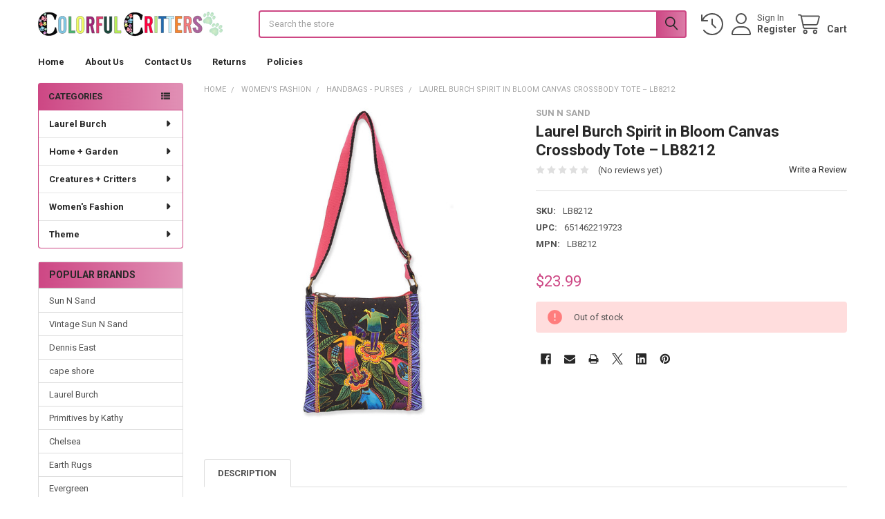

--- FILE ---
content_type: text/html; charset=utf-8
request_url: https://www.google.com/recaptcha/api2/anchor?ar=1&k=6LcjX0sbAAAAACp92-MNpx66FT4pbIWh-FTDmkkz&co=aHR0cHM6Ly9jb2xvcmZ1bGNyaXR0ZXJzLmNvbTo0NDM.&hl=en&v=PoyoqOPhxBO7pBk68S4YbpHZ&size=normal&anchor-ms=20000&execute-ms=30000&cb=3nberdp788ef
body_size: 49370
content:
<!DOCTYPE HTML><html dir="ltr" lang="en"><head><meta http-equiv="Content-Type" content="text/html; charset=UTF-8">
<meta http-equiv="X-UA-Compatible" content="IE=edge">
<title>reCAPTCHA</title>
<style type="text/css">
/* cyrillic-ext */
@font-face {
  font-family: 'Roboto';
  font-style: normal;
  font-weight: 400;
  font-stretch: 100%;
  src: url(//fonts.gstatic.com/s/roboto/v48/KFO7CnqEu92Fr1ME7kSn66aGLdTylUAMa3GUBHMdazTgWw.woff2) format('woff2');
  unicode-range: U+0460-052F, U+1C80-1C8A, U+20B4, U+2DE0-2DFF, U+A640-A69F, U+FE2E-FE2F;
}
/* cyrillic */
@font-face {
  font-family: 'Roboto';
  font-style: normal;
  font-weight: 400;
  font-stretch: 100%;
  src: url(//fonts.gstatic.com/s/roboto/v48/KFO7CnqEu92Fr1ME7kSn66aGLdTylUAMa3iUBHMdazTgWw.woff2) format('woff2');
  unicode-range: U+0301, U+0400-045F, U+0490-0491, U+04B0-04B1, U+2116;
}
/* greek-ext */
@font-face {
  font-family: 'Roboto';
  font-style: normal;
  font-weight: 400;
  font-stretch: 100%;
  src: url(//fonts.gstatic.com/s/roboto/v48/KFO7CnqEu92Fr1ME7kSn66aGLdTylUAMa3CUBHMdazTgWw.woff2) format('woff2');
  unicode-range: U+1F00-1FFF;
}
/* greek */
@font-face {
  font-family: 'Roboto';
  font-style: normal;
  font-weight: 400;
  font-stretch: 100%;
  src: url(//fonts.gstatic.com/s/roboto/v48/KFO7CnqEu92Fr1ME7kSn66aGLdTylUAMa3-UBHMdazTgWw.woff2) format('woff2');
  unicode-range: U+0370-0377, U+037A-037F, U+0384-038A, U+038C, U+038E-03A1, U+03A3-03FF;
}
/* math */
@font-face {
  font-family: 'Roboto';
  font-style: normal;
  font-weight: 400;
  font-stretch: 100%;
  src: url(//fonts.gstatic.com/s/roboto/v48/KFO7CnqEu92Fr1ME7kSn66aGLdTylUAMawCUBHMdazTgWw.woff2) format('woff2');
  unicode-range: U+0302-0303, U+0305, U+0307-0308, U+0310, U+0312, U+0315, U+031A, U+0326-0327, U+032C, U+032F-0330, U+0332-0333, U+0338, U+033A, U+0346, U+034D, U+0391-03A1, U+03A3-03A9, U+03B1-03C9, U+03D1, U+03D5-03D6, U+03F0-03F1, U+03F4-03F5, U+2016-2017, U+2034-2038, U+203C, U+2040, U+2043, U+2047, U+2050, U+2057, U+205F, U+2070-2071, U+2074-208E, U+2090-209C, U+20D0-20DC, U+20E1, U+20E5-20EF, U+2100-2112, U+2114-2115, U+2117-2121, U+2123-214F, U+2190, U+2192, U+2194-21AE, U+21B0-21E5, U+21F1-21F2, U+21F4-2211, U+2213-2214, U+2216-22FF, U+2308-230B, U+2310, U+2319, U+231C-2321, U+2336-237A, U+237C, U+2395, U+239B-23B7, U+23D0, U+23DC-23E1, U+2474-2475, U+25AF, U+25B3, U+25B7, U+25BD, U+25C1, U+25CA, U+25CC, U+25FB, U+266D-266F, U+27C0-27FF, U+2900-2AFF, U+2B0E-2B11, U+2B30-2B4C, U+2BFE, U+3030, U+FF5B, U+FF5D, U+1D400-1D7FF, U+1EE00-1EEFF;
}
/* symbols */
@font-face {
  font-family: 'Roboto';
  font-style: normal;
  font-weight: 400;
  font-stretch: 100%;
  src: url(//fonts.gstatic.com/s/roboto/v48/KFO7CnqEu92Fr1ME7kSn66aGLdTylUAMaxKUBHMdazTgWw.woff2) format('woff2');
  unicode-range: U+0001-000C, U+000E-001F, U+007F-009F, U+20DD-20E0, U+20E2-20E4, U+2150-218F, U+2190, U+2192, U+2194-2199, U+21AF, U+21E6-21F0, U+21F3, U+2218-2219, U+2299, U+22C4-22C6, U+2300-243F, U+2440-244A, U+2460-24FF, U+25A0-27BF, U+2800-28FF, U+2921-2922, U+2981, U+29BF, U+29EB, U+2B00-2BFF, U+4DC0-4DFF, U+FFF9-FFFB, U+10140-1018E, U+10190-1019C, U+101A0, U+101D0-101FD, U+102E0-102FB, U+10E60-10E7E, U+1D2C0-1D2D3, U+1D2E0-1D37F, U+1F000-1F0FF, U+1F100-1F1AD, U+1F1E6-1F1FF, U+1F30D-1F30F, U+1F315, U+1F31C, U+1F31E, U+1F320-1F32C, U+1F336, U+1F378, U+1F37D, U+1F382, U+1F393-1F39F, U+1F3A7-1F3A8, U+1F3AC-1F3AF, U+1F3C2, U+1F3C4-1F3C6, U+1F3CA-1F3CE, U+1F3D4-1F3E0, U+1F3ED, U+1F3F1-1F3F3, U+1F3F5-1F3F7, U+1F408, U+1F415, U+1F41F, U+1F426, U+1F43F, U+1F441-1F442, U+1F444, U+1F446-1F449, U+1F44C-1F44E, U+1F453, U+1F46A, U+1F47D, U+1F4A3, U+1F4B0, U+1F4B3, U+1F4B9, U+1F4BB, U+1F4BF, U+1F4C8-1F4CB, U+1F4D6, U+1F4DA, U+1F4DF, U+1F4E3-1F4E6, U+1F4EA-1F4ED, U+1F4F7, U+1F4F9-1F4FB, U+1F4FD-1F4FE, U+1F503, U+1F507-1F50B, U+1F50D, U+1F512-1F513, U+1F53E-1F54A, U+1F54F-1F5FA, U+1F610, U+1F650-1F67F, U+1F687, U+1F68D, U+1F691, U+1F694, U+1F698, U+1F6AD, U+1F6B2, U+1F6B9-1F6BA, U+1F6BC, U+1F6C6-1F6CF, U+1F6D3-1F6D7, U+1F6E0-1F6EA, U+1F6F0-1F6F3, U+1F6F7-1F6FC, U+1F700-1F7FF, U+1F800-1F80B, U+1F810-1F847, U+1F850-1F859, U+1F860-1F887, U+1F890-1F8AD, U+1F8B0-1F8BB, U+1F8C0-1F8C1, U+1F900-1F90B, U+1F93B, U+1F946, U+1F984, U+1F996, U+1F9E9, U+1FA00-1FA6F, U+1FA70-1FA7C, U+1FA80-1FA89, U+1FA8F-1FAC6, U+1FACE-1FADC, U+1FADF-1FAE9, U+1FAF0-1FAF8, U+1FB00-1FBFF;
}
/* vietnamese */
@font-face {
  font-family: 'Roboto';
  font-style: normal;
  font-weight: 400;
  font-stretch: 100%;
  src: url(//fonts.gstatic.com/s/roboto/v48/KFO7CnqEu92Fr1ME7kSn66aGLdTylUAMa3OUBHMdazTgWw.woff2) format('woff2');
  unicode-range: U+0102-0103, U+0110-0111, U+0128-0129, U+0168-0169, U+01A0-01A1, U+01AF-01B0, U+0300-0301, U+0303-0304, U+0308-0309, U+0323, U+0329, U+1EA0-1EF9, U+20AB;
}
/* latin-ext */
@font-face {
  font-family: 'Roboto';
  font-style: normal;
  font-weight: 400;
  font-stretch: 100%;
  src: url(//fonts.gstatic.com/s/roboto/v48/KFO7CnqEu92Fr1ME7kSn66aGLdTylUAMa3KUBHMdazTgWw.woff2) format('woff2');
  unicode-range: U+0100-02BA, U+02BD-02C5, U+02C7-02CC, U+02CE-02D7, U+02DD-02FF, U+0304, U+0308, U+0329, U+1D00-1DBF, U+1E00-1E9F, U+1EF2-1EFF, U+2020, U+20A0-20AB, U+20AD-20C0, U+2113, U+2C60-2C7F, U+A720-A7FF;
}
/* latin */
@font-face {
  font-family: 'Roboto';
  font-style: normal;
  font-weight: 400;
  font-stretch: 100%;
  src: url(//fonts.gstatic.com/s/roboto/v48/KFO7CnqEu92Fr1ME7kSn66aGLdTylUAMa3yUBHMdazQ.woff2) format('woff2');
  unicode-range: U+0000-00FF, U+0131, U+0152-0153, U+02BB-02BC, U+02C6, U+02DA, U+02DC, U+0304, U+0308, U+0329, U+2000-206F, U+20AC, U+2122, U+2191, U+2193, U+2212, U+2215, U+FEFF, U+FFFD;
}
/* cyrillic-ext */
@font-face {
  font-family: 'Roboto';
  font-style: normal;
  font-weight: 500;
  font-stretch: 100%;
  src: url(//fonts.gstatic.com/s/roboto/v48/KFO7CnqEu92Fr1ME7kSn66aGLdTylUAMa3GUBHMdazTgWw.woff2) format('woff2');
  unicode-range: U+0460-052F, U+1C80-1C8A, U+20B4, U+2DE0-2DFF, U+A640-A69F, U+FE2E-FE2F;
}
/* cyrillic */
@font-face {
  font-family: 'Roboto';
  font-style: normal;
  font-weight: 500;
  font-stretch: 100%;
  src: url(//fonts.gstatic.com/s/roboto/v48/KFO7CnqEu92Fr1ME7kSn66aGLdTylUAMa3iUBHMdazTgWw.woff2) format('woff2');
  unicode-range: U+0301, U+0400-045F, U+0490-0491, U+04B0-04B1, U+2116;
}
/* greek-ext */
@font-face {
  font-family: 'Roboto';
  font-style: normal;
  font-weight: 500;
  font-stretch: 100%;
  src: url(//fonts.gstatic.com/s/roboto/v48/KFO7CnqEu92Fr1ME7kSn66aGLdTylUAMa3CUBHMdazTgWw.woff2) format('woff2');
  unicode-range: U+1F00-1FFF;
}
/* greek */
@font-face {
  font-family: 'Roboto';
  font-style: normal;
  font-weight: 500;
  font-stretch: 100%;
  src: url(//fonts.gstatic.com/s/roboto/v48/KFO7CnqEu92Fr1ME7kSn66aGLdTylUAMa3-UBHMdazTgWw.woff2) format('woff2');
  unicode-range: U+0370-0377, U+037A-037F, U+0384-038A, U+038C, U+038E-03A1, U+03A3-03FF;
}
/* math */
@font-face {
  font-family: 'Roboto';
  font-style: normal;
  font-weight: 500;
  font-stretch: 100%;
  src: url(//fonts.gstatic.com/s/roboto/v48/KFO7CnqEu92Fr1ME7kSn66aGLdTylUAMawCUBHMdazTgWw.woff2) format('woff2');
  unicode-range: U+0302-0303, U+0305, U+0307-0308, U+0310, U+0312, U+0315, U+031A, U+0326-0327, U+032C, U+032F-0330, U+0332-0333, U+0338, U+033A, U+0346, U+034D, U+0391-03A1, U+03A3-03A9, U+03B1-03C9, U+03D1, U+03D5-03D6, U+03F0-03F1, U+03F4-03F5, U+2016-2017, U+2034-2038, U+203C, U+2040, U+2043, U+2047, U+2050, U+2057, U+205F, U+2070-2071, U+2074-208E, U+2090-209C, U+20D0-20DC, U+20E1, U+20E5-20EF, U+2100-2112, U+2114-2115, U+2117-2121, U+2123-214F, U+2190, U+2192, U+2194-21AE, U+21B0-21E5, U+21F1-21F2, U+21F4-2211, U+2213-2214, U+2216-22FF, U+2308-230B, U+2310, U+2319, U+231C-2321, U+2336-237A, U+237C, U+2395, U+239B-23B7, U+23D0, U+23DC-23E1, U+2474-2475, U+25AF, U+25B3, U+25B7, U+25BD, U+25C1, U+25CA, U+25CC, U+25FB, U+266D-266F, U+27C0-27FF, U+2900-2AFF, U+2B0E-2B11, U+2B30-2B4C, U+2BFE, U+3030, U+FF5B, U+FF5D, U+1D400-1D7FF, U+1EE00-1EEFF;
}
/* symbols */
@font-face {
  font-family: 'Roboto';
  font-style: normal;
  font-weight: 500;
  font-stretch: 100%;
  src: url(//fonts.gstatic.com/s/roboto/v48/KFO7CnqEu92Fr1ME7kSn66aGLdTylUAMaxKUBHMdazTgWw.woff2) format('woff2');
  unicode-range: U+0001-000C, U+000E-001F, U+007F-009F, U+20DD-20E0, U+20E2-20E4, U+2150-218F, U+2190, U+2192, U+2194-2199, U+21AF, U+21E6-21F0, U+21F3, U+2218-2219, U+2299, U+22C4-22C6, U+2300-243F, U+2440-244A, U+2460-24FF, U+25A0-27BF, U+2800-28FF, U+2921-2922, U+2981, U+29BF, U+29EB, U+2B00-2BFF, U+4DC0-4DFF, U+FFF9-FFFB, U+10140-1018E, U+10190-1019C, U+101A0, U+101D0-101FD, U+102E0-102FB, U+10E60-10E7E, U+1D2C0-1D2D3, U+1D2E0-1D37F, U+1F000-1F0FF, U+1F100-1F1AD, U+1F1E6-1F1FF, U+1F30D-1F30F, U+1F315, U+1F31C, U+1F31E, U+1F320-1F32C, U+1F336, U+1F378, U+1F37D, U+1F382, U+1F393-1F39F, U+1F3A7-1F3A8, U+1F3AC-1F3AF, U+1F3C2, U+1F3C4-1F3C6, U+1F3CA-1F3CE, U+1F3D4-1F3E0, U+1F3ED, U+1F3F1-1F3F3, U+1F3F5-1F3F7, U+1F408, U+1F415, U+1F41F, U+1F426, U+1F43F, U+1F441-1F442, U+1F444, U+1F446-1F449, U+1F44C-1F44E, U+1F453, U+1F46A, U+1F47D, U+1F4A3, U+1F4B0, U+1F4B3, U+1F4B9, U+1F4BB, U+1F4BF, U+1F4C8-1F4CB, U+1F4D6, U+1F4DA, U+1F4DF, U+1F4E3-1F4E6, U+1F4EA-1F4ED, U+1F4F7, U+1F4F9-1F4FB, U+1F4FD-1F4FE, U+1F503, U+1F507-1F50B, U+1F50D, U+1F512-1F513, U+1F53E-1F54A, U+1F54F-1F5FA, U+1F610, U+1F650-1F67F, U+1F687, U+1F68D, U+1F691, U+1F694, U+1F698, U+1F6AD, U+1F6B2, U+1F6B9-1F6BA, U+1F6BC, U+1F6C6-1F6CF, U+1F6D3-1F6D7, U+1F6E0-1F6EA, U+1F6F0-1F6F3, U+1F6F7-1F6FC, U+1F700-1F7FF, U+1F800-1F80B, U+1F810-1F847, U+1F850-1F859, U+1F860-1F887, U+1F890-1F8AD, U+1F8B0-1F8BB, U+1F8C0-1F8C1, U+1F900-1F90B, U+1F93B, U+1F946, U+1F984, U+1F996, U+1F9E9, U+1FA00-1FA6F, U+1FA70-1FA7C, U+1FA80-1FA89, U+1FA8F-1FAC6, U+1FACE-1FADC, U+1FADF-1FAE9, U+1FAF0-1FAF8, U+1FB00-1FBFF;
}
/* vietnamese */
@font-face {
  font-family: 'Roboto';
  font-style: normal;
  font-weight: 500;
  font-stretch: 100%;
  src: url(//fonts.gstatic.com/s/roboto/v48/KFO7CnqEu92Fr1ME7kSn66aGLdTylUAMa3OUBHMdazTgWw.woff2) format('woff2');
  unicode-range: U+0102-0103, U+0110-0111, U+0128-0129, U+0168-0169, U+01A0-01A1, U+01AF-01B0, U+0300-0301, U+0303-0304, U+0308-0309, U+0323, U+0329, U+1EA0-1EF9, U+20AB;
}
/* latin-ext */
@font-face {
  font-family: 'Roboto';
  font-style: normal;
  font-weight: 500;
  font-stretch: 100%;
  src: url(//fonts.gstatic.com/s/roboto/v48/KFO7CnqEu92Fr1ME7kSn66aGLdTylUAMa3KUBHMdazTgWw.woff2) format('woff2');
  unicode-range: U+0100-02BA, U+02BD-02C5, U+02C7-02CC, U+02CE-02D7, U+02DD-02FF, U+0304, U+0308, U+0329, U+1D00-1DBF, U+1E00-1E9F, U+1EF2-1EFF, U+2020, U+20A0-20AB, U+20AD-20C0, U+2113, U+2C60-2C7F, U+A720-A7FF;
}
/* latin */
@font-face {
  font-family: 'Roboto';
  font-style: normal;
  font-weight: 500;
  font-stretch: 100%;
  src: url(//fonts.gstatic.com/s/roboto/v48/KFO7CnqEu92Fr1ME7kSn66aGLdTylUAMa3yUBHMdazQ.woff2) format('woff2');
  unicode-range: U+0000-00FF, U+0131, U+0152-0153, U+02BB-02BC, U+02C6, U+02DA, U+02DC, U+0304, U+0308, U+0329, U+2000-206F, U+20AC, U+2122, U+2191, U+2193, U+2212, U+2215, U+FEFF, U+FFFD;
}
/* cyrillic-ext */
@font-face {
  font-family: 'Roboto';
  font-style: normal;
  font-weight: 900;
  font-stretch: 100%;
  src: url(//fonts.gstatic.com/s/roboto/v48/KFO7CnqEu92Fr1ME7kSn66aGLdTylUAMa3GUBHMdazTgWw.woff2) format('woff2');
  unicode-range: U+0460-052F, U+1C80-1C8A, U+20B4, U+2DE0-2DFF, U+A640-A69F, U+FE2E-FE2F;
}
/* cyrillic */
@font-face {
  font-family: 'Roboto';
  font-style: normal;
  font-weight: 900;
  font-stretch: 100%;
  src: url(//fonts.gstatic.com/s/roboto/v48/KFO7CnqEu92Fr1ME7kSn66aGLdTylUAMa3iUBHMdazTgWw.woff2) format('woff2');
  unicode-range: U+0301, U+0400-045F, U+0490-0491, U+04B0-04B1, U+2116;
}
/* greek-ext */
@font-face {
  font-family: 'Roboto';
  font-style: normal;
  font-weight: 900;
  font-stretch: 100%;
  src: url(//fonts.gstatic.com/s/roboto/v48/KFO7CnqEu92Fr1ME7kSn66aGLdTylUAMa3CUBHMdazTgWw.woff2) format('woff2');
  unicode-range: U+1F00-1FFF;
}
/* greek */
@font-face {
  font-family: 'Roboto';
  font-style: normal;
  font-weight: 900;
  font-stretch: 100%;
  src: url(//fonts.gstatic.com/s/roboto/v48/KFO7CnqEu92Fr1ME7kSn66aGLdTylUAMa3-UBHMdazTgWw.woff2) format('woff2');
  unicode-range: U+0370-0377, U+037A-037F, U+0384-038A, U+038C, U+038E-03A1, U+03A3-03FF;
}
/* math */
@font-face {
  font-family: 'Roboto';
  font-style: normal;
  font-weight: 900;
  font-stretch: 100%;
  src: url(//fonts.gstatic.com/s/roboto/v48/KFO7CnqEu92Fr1ME7kSn66aGLdTylUAMawCUBHMdazTgWw.woff2) format('woff2');
  unicode-range: U+0302-0303, U+0305, U+0307-0308, U+0310, U+0312, U+0315, U+031A, U+0326-0327, U+032C, U+032F-0330, U+0332-0333, U+0338, U+033A, U+0346, U+034D, U+0391-03A1, U+03A3-03A9, U+03B1-03C9, U+03D1, U+03D5-03D6, U+03F0-03F1, U+03F4-03F5, U+2016-2017, U+2034-2038, U+203C, U+2040, U+2043, U+2047, U+2050, U+2057, U+205F, U+2070-2071, U+2074-208E, U+2090-209C, U+20D0-20DC, U+20E1, U+20E5-20EF, U+2100-2112, U+2114-2115, U+2117-2121, U+2123-214F, U+2190, U+2192, U+2194-21AE, U+21B0-21E5, U+21F1-21F2, U+21F4-2211, U+2213-2214, U+2216-22FF, U+2308-230B, U+2310, U+2319, U+231C-2321, U+2336-237A, U+237C, U+2395, U+239B-23B7, U+23D0, U+23DC-23E1, U+2474-2475, U+25AF, U+25B3, U+25B7, U+25BD, U+25C1, U+25CA, U+25CC, U+25FB, U+266D-266F, U+27C0-27FF, U+2900-2AFF, U+2B0E-2B11, U+2B30-2B4C, U+2BFE, U+3030, U+FF5B, U+FF5D, U+1D400-1D7FF, U+1EE00-1EEFF;
}
/* symbols */
@font-face {
  font-family: 'Roboto';
  font-style: normal;
  font-weight: 900;
  font-stretch: 100%;
  src: url(//fonts.gstatic.com/s/roboto/v48/KFO7CnqEu92Fr1ME7kSn66aGLdTylUAMaxKUBHMdazTgWw.woff2) format('woff2');
  unicode-range: U+0001-000C, U+000E-001F, U+007F-009F, U+20DD-20E0, U+20E2-20E4, U+2150-218F, U+2190, U+2192, U+2194-2199, U+21AF, U+21E6-21F0, U+21F3, U+2218-2219, U+2299, U+22C4-22C6, U+2300-243F, U+2440-244A, U+2460-24FF, U+25A0-27BF, U+2800-28FF, U+2921-2922, U+2981, U+29BF, U+29EB, U+2B00-2BFF, U+4DC0-4DFF, U+FFF9-FFFB, U+10140-1018E, U+10190-1019C, U+101A0, U+101D0-101FD, U+102E0-102FB, U+10E60-10E7E, U+1D2C0-1D2D3, U+1D2E0-1D37F, U+1F000-1F0FF, U+1F100-1F1AD, U+1F1E6-1F1FF, U+1F30D-1F30F, U+1F315, U+1F31C, U+1F31E, U+1F320-1F32C, U+1F336, U+1F378, U+1F37D, U+1F382, U+1F393-1F39F, U+1F3A7-1F3A8, U+1F3AC-1F3AF, U+1F3C2, U+1F3C4-1F3C6, U+1F3CA-1F3CE, U+1F3D4-1F3E0, U+1F3ED, U+1F3F1-1F3F3, U+1F3F5-1F3F7, U+1F408, U+1F415, U+1F41F, U+1F426, U+1F43F, U+1F441-1F442, U+1F444, U+1F446-1F449, U+1F44C-1F44E, U+1F453, U+1F46A, U+1F47D, U+1F4A3, U+1F4B0, U+1F4B3, U+1F4B9, U+1F4BB, U+1F4BF, U+1F4C8-1F4CB, U+1F4D6, U+1F4DA, U+1F4DF, U+1F4E3-1F4E6, U+1F4EA-1F4ED, U+1F4F7, U+1F4F9-1F4FB, U+1F4FD-1F4FE, U+1F503, U+1F507-1F50B, U+1F50D, U+1F512-1F513, U+1F53E-1F54A, U+1F54F-1F5FA, U+1F610, U+1F650-1F67F, U+1F687, U+1F68D, U+1F691, U+1F694, U+1F698, U+1F6AD, U+1F6B2, U+1F6B9-1F6BA, U+1F6BC, U+1F6C6-1F6CF, U+1F6D3-1F6D7, U+1F6E0-1F6EA, U+1F6F0-1F6F3, U+1F6F7-1F6FC, U+1F700-1F7FF, U+1F800-1F80B, U+1F810-1F847, U+1F850-1F859, U+1F860-1F887, U+1F890-1F8AD, U+1F8B0-1F8BB, U+1F8C0-1F8C1, U+1F900-1F90B, U+1F93B, U+1F946, U+1F984, U+1F996, U+1F9E9, U+1FA00-1FA6F, U+1FA70-1FA7C, U+1FA80-1FA89, U+1FA8F-1FAC6, U+1FACE-1FADC, U+1FADF-1FAE9, U+1FAF0-1FAF8, U+1FB00-1FBFF;
}
/* vietnamese */
@font-face {
  font-family: 'Roboto';
  font-style: normal;
  font-weight: 900;
  font-stretch: 100%;
  src: url(//fonts.gstatic.com/s/roboto/v48/KFO7CnqEu92Fr1ME7kSn66aGLdTylUAMa3OUBHMdazTgWw.woff2) format('woff2');
  unicode-range: U+0102-0103, U+0110-0111, U+0128-0129, U+0168-0169, U+01A0-01A1, U+01AF-01B0, U+0300-0301, U+0303-0304, U+0308-0309, U+0323, U+0329, U+1EA0-1EF9, U+20AB;
}
/* latin-ext */
@font-face {
  font-family: 'Roboto';
  font-style: normal;
  font-weight: 900;
  font-stretch: 100%;
  src: url(//fonts.gstatic.com/s/roboto/v48/KFO7CnqEu92Fr1ME7kSn66aGLdTylUAMa3KUBHMdazTgWw.woff2) format('woff2');
  unicode-range: U+0100-02BA, U+02BD-02C5, U+02C7-02CC, U+02CE-02D7, U+02DD-02FF, U+0304, U+0308, U+0329, U+1D00-1DBF, U+1E00-1E9F, U+1EF2-1EFF, U+2020, U+20A0-20AB, U+20AD-20C0, U+2113, U+2C60-2C7F, U+A720-A7FF;
}
/* latin */
@font-face {
  font-family: 'Roboto';
  font-style: normal;
  font-weight: 900;
  font-stretch: 100%;
  src: url(//fonts.gstatic.com/s/roboto/v48/KFO7CnqEu92Fr1ME7kSn66aGLdTylUAMa3yUBHMdazQ.woff2) format('woff2');
  unicode-range: U+0000-00FF, U+0131, U+0152-0153, U+02BB-02BC, U+02C6, U+02DA, U+02DC, U+0304, U+0308, U+0329, U+2000-206F, U+20AC, U+2122, U+2191, U+2193, U+2212, U+2215, U+FEFF, U+FFFD;
}

</style>
<link rel="stylesheet" type="text/css" href="https://www.gstatic.com/recaptcha/releases/PoyoqOPhxBO7pBk68S4YbpHZ/styles__ltr.css">
<script nonce="aBadTa8htvY76ZYyJ1I9wQ" type="text/javascript">window['__recaptcha_api'] = 'https://www.google.com/recaptcha/api2/';</script>
<script type="text/javascript" src="https://www.gstatic.com/recaptcha/releases/PoyoqOPhxBO7pBk68S4YbpHZ/recaptcha__en.js" nonce="aBadTa8htvY76ZYyJ1I9wQ">
      
    </script></head>
<body><div id="rc-anchor-alert" class="rc-anchor-alert"></div>
<input type="hidden" id="recaptcha-token" value="[base64]">
<script type="text/javascript" nonce="aBadTa8htvY76ZYyJ1I9wQ">
      recaptcha.anchor.Main.init("[\x22ainput\x22,[\x22bgdata\x22,\x22\x22,\[base64]/[base64]/[base64]/bmV3IHJbeF0oY1swXSk6RT09Mj9uZXcgclt4XShjWzBdLGNbMV0pOkU9PTM/bmV3IHJbeF0oY1swXSxjWzFdLGNbMl0pOkU9PTQ/[base64]/[base64]/[base64]/[base64]/[base64]/[base64]/[base64]/[base64]\x22,\[base64]\\u003d\\u003d\x22,\x22w5R7w5fDqcKPwpMBXgTCl8KBwowiwoRSwq/CvsKiw5rDilJzazB7w6JFG1YFRCPDg8Kgwqt4R2lWc3Uhwr3CnH3Dk3zDlg7Ctj/Do8KVaioFw6/Dnh1Uw4TCr8OYAhPDhcOXeMK5wqZ3SsKBw4BVOCbDhG7DnUbDmlpXwoBFw6crbMKFw7kfwppPMhVXw6vCtjnDoGEvw6xDainClcKufDIJwrwWS8OaRsOgwp3DucKfQ11swr0fwr0oNMOHw5I9GsK/[base64]/DsmZ/IcOVwptywo/DsyRrwpNVW8OlUMKlwovCtcKBwrDCnE88wqJgwrXCkMO6wr7DiX7Dk8OdFsK1wqzCnzxSK2kGDgfCgcKBwpllw71KwrE1CMKpPMKmwq3DjBXCmzYPw6xbGGHDucKEwo9SaEp8GcKVwpsZU8OHQGxZw6ASwr1/Gy3CvMOfw5/[base64]/DmcK2w7I/DyTDicOvQ3RNN8KowoLCsMK3w4rDvMOWwpXDscO/w6vChV5df8KpwpkXazwFw5nDnh7DrcO9w73DosOrccOKwrzCvMKGwrvCjQ5vwoM3f8OowpNmwqJ/w7LDrMOxJUvCkVrCojpIwpQrEcORwpvDqsK+Y8Orw7XCusKAw753KjXDgMKEwq/CqMOdbHHDuFNJwojDviMFw4XCln/CnklHcFBHQMOeNll6VHXDiX7Cv8O3wqvDksOzI3TCuHDClhI6ewTCpsOcw5xzw6p1w6tfwr9yQzbCqSnDvMO2Y8OdH8KjZQYvwrPCsXQxw5rCoC/Ci8O1dsOQVTHCuMKOwpvDuMK0w7g3w5TCgsOWwrfCnUliw7JlL1zDkMK/w7LCncKmaAdbMQonwrcafsKWwpdsCcOrwpjDl8OjwoTDhMKlw7NYw7PDpcONw5xDwp5ywq3CtSkiWcK7UxVZwqXDr8KUwq9vw7Jtw4zDlQgme8KPPcOwFmoBI39uFGgwA1bCqS/CozzCl8K8wo8ZwrfDrsOTdUA7VwFzwplDEsO/wovDi8OUwo5fXcKhw54VVcOZwq0RcsOYEk/[base64]/CiEs/Dm3CqCfCmRUXZcKLwqlOJ2cWaj/[base64]/[base64]/DrcOpwoDDncOLw47DqcODWcOzw7fCmsK5YMOzw5PDgMKuwrXDi1g+BMOqwqXDl8Oww60jOhEBQ8Oxw43DuAtZw5JTw4bDsHN/wqvDtXLCuMKOw53DqcOtwrfCu8KnRcOtDcKnesOCw5BuwrtFw4RPw5nCksO2w6IoVsKITUXCrAzCqjfDjMOBwpfCn3/ClsK/[base64]/CpAIiKMOVD0zDo8KuGSDDh2M9JFXDrCHChmPDoMK5w58+woh7aVfDjTsYwofCi8KZw701ecK6fCDDnQXDgsOhw601XsOvw55cdsOuwpDCvMKOw7/DkMK1wpx2w6gEBMOKwqkAw6DClSQdAcKLw6nClCVwworCicOGOldFw6cmw6TCvsKxwo4oIcKtw6g9wqXDs8OLPMKeGsKvw7A4KCPCj8ORw7pNJTrDoWXCliYJwpjCgGMawrTCt8OLGMKsCD4/woTDgMKtOELDrsKgIDnDu0vDrm7DiSAobMKLG8KcGMO2w4h/w64CwrLDmcOIwpnCvyzCj8OwwrkMw7TDsF7DmktcNRJ9OhHCt8K4wqo/KcO+w59XwoBNwqBcbMKdw7fCrcO6MgR7OMOIwodew5bDkz1+NsONZmrCg8O1EMKHfsOUw75Vw5ZQdsOAJMKnP8Ogw63Dq8KXw6nCrsOrCzfCocKqwrkAw5jDk3l/wqRUwpfDrRgcwrHClH9fwqTDl8KUHyYPNMKMw5BKG1DDnVfDu8KjwoUxw4rCmknDkcOMwoMzKVo6wqcmwrvDmMKJesO/w5TDocK/w7AfwoLCg8OfwocxKMK8wpgqw63CihkZMVo9w6/DtCUswrTDksOkN8OnwoMZOsKPV8K9w48fw6XDqcK/wonDhQXDgzPDrDPCgxXCsMOtbGDDj8Oqw5o2ZX/CghfCrXrDnCTDjgFZwqfCtsKmekE8wpQGw7vDjsOXwrMfMMKnd8Kpw6QCwo1WV8Kgw73CvsO+w5tNVMOebT/CpDnDoMKIe3XDjzoBBMKIwockw4zDmcKsNjbDuzs1JMKpAMKWJikfwqcBMMORCcOKbsOxwo9Nwr5tZMOHw4oLCgBswoRxasO3wp92wrUww6jCo0Y1BcOCwrtdw6kdw5DDt8OSwpzCncKpXcKVYUZhw49rOsO+wpvCrArCrMKowp/CoMKhAQDDhTzCp8KbQMKBC08FBBwWw5PDtsONw5YvwrRMw7tkw5BMIn55NFoHw7fCi2RCAMOBwrDCo8KkVXjDtMOodUY1wq8cKMKKwoXDh8OSwr9OP3NMw5NVIcOqFTXDjcOCwpYFw5rDusOXKcKCFcOvZ8OaO8Klw5/DksKmwqbDqBXDvcOCYcOxw6U4X37CoBnDkMOhwrfCusKHw5HDlmDCkcONw7wadsOnPMOIdUdMw7UYw4pGaScJVcOmGyHCozvCt8O3Rj/CiDDDjjghE8Opwp/[base64]/[base64]/AcKmwrDCgcOWcDDDp8O4dMKAw77Dj8KYBsKHccOYw4DCjFEZw5ZDwpXDhm8aVsKDcnVPw5TDqXDChcOrd8KIHsOPw6jDgMOldMK2w7jDmsO1woAQYFU2w57Cn8Kpw7BbQMOaXMKRwqxxfMKbwrEJw6TClMOIX8ORw7HDssKbI3DDjj/Do8OWw63CvMKFaltSH8O6esOjwowKwosSC25+KBJpwq7Cow/CocOjUSDDkhHCuBwyDlnCqygFKcK3TsO5BE/CmVHCp8Kmwq0/wpsnAAbCnsKfw5URLH3CvkjDmEdjNsOfwofDhwhvw7/CgsOSGHUzw4nCkMK/TxfCiDAUw518LMKXNsKzw6zDgFHDk8OwwqPCqcKRwrZrbMOgwrHCqxsUw6/DkMOVVnDChgoTOj/CtHDCq8Ofw6lAPzjCjEDDmcOEwrw5w5vDjVrDrxsZwonCihvChsOqPX46PkHCmj7CncOWw6bCr8O3S1LCtjPDpsOFSsOGw6nCmBAIw6EDP8KuQVF8IcOow619worCi0MBNcOPLUldw6fDusO/wrXDi8OwwrHCm8KCw4szKsKEwoVewobCiMKsRRwfwoDDmsOAw7/Cq8KjG8K0w6sLGGBNw64uwo5BDUd4w4QED8KewqUREgbDpBlecnnChsOaw4fDgcOtw4p9GmnChyPCpRPDmsOlLw/CgirDqcKmw5liwo7DksKGesKXwqwjOyVmwq7DgcKGJyhBEMKHZsKoHhHCssOgwow5T8O0Im0/w7DClsKvScKZw6TDgljCo24AfwZ/UFHDjsKBwqfCvmMlZMOtPcOBw6nDisO/HMOpw6oNesOKwqsRwpNLw6fChMKmV8KMwr3DocOrAMOow5/Dn8Ovw5vDn2XDjgM+w5hhLcK+wrvCn8K2Y8K/w6TDvsO9Ijkxw6/DrsOgOMKhcMKAwpAtFMOXFsKIwopLUcKScghzwqDCrMO+DABSDMKcworDog5LVjLDmcOOF8OUWmINQDbDgMKoATZLbkUoCcKzQXjDmMOJesKkGsOrwpDChsOwdR/Cimw1w7bCisOTwrvCiMOWZzHDthrDv8ObwoFbQBTCl8O8w5LCusKdDsKuw5U7MljCh3lTLUTDgMOOPyzDpRzDsF5FwqdRRiDCjngAw7bDkCkAwoTCkMKiw5rCoFDDvMKqw4dewqDDlcKmwpAbwpMRwrLDuB3CscO/E3MESsKyGicLOsO3w4LClMKFwojDm8KFwpzCg8O8YSTDmsOtwrHDl8OIBXYrw5xYNjVdP8OxH8OBXcOwwpJXw79GFBAWwp7DtlJXwqkbw6rCsxgAwpXCg8K0wp7CpjxlLiF/LifClcOJBxcdwp1kYsOIw4V3TMOiB8Khw4XDmA/[base64]/DtUsMa8ORagvClsONKExeEVvCrcO2wqrCjgYkTcOmw7bCiyxRT3XDlA/Dl1cPwpAtAsK+w43DgcKzIidMw6LCoiDCqD9/[base64]/w7cjacKmQxoER8KJwqnCtyjDuMKAKMOEw6zCt8Knwqk4UTHCtx/DpB4jw7N+wrPDjsKnw4HCpcKbw77DnS14bMKrVWEKchnDjCcEw5/[base64]/DrcKLewVqw4tcw6ZRw4VBw6/CocKpecOow7DDn8OeVAhpw7skw70TTMOVHWpYwpBSwp7CsMOPY1sGIcOVwpPCrsOEwq3DnQsIH8OYLcK6UQ0dDX7Cingfw7TDt8ObwrrChcKQw67DmMK1wrcTwrLDqFAOwpogMTZ5QsOxw6HDo3/CpCDCrHJSw4DCv8OPU2PCoCBjUFbCtHzCvmkAwotAw5zDhcKtw6XDmVfDhsKiw5LCscK0w7dPNcOgLcOrDzBSDCE3acKIwpZlw4FYwppTw4cxw7RUwqgrw67DtcOhAiFRwoRsZjbDmcKZAsK8wqnCssK9N8K/FT7DhAnCgcK5WybCvcKlw73ClcOifcKbXsKsO8K+ZQXDv8KQZAoywqF7d8OJw4wgwrfDv8KtEi1ewr4WR8KkaMKbMTjCi0DDkcKtDcO0e8Odc8KGaFFNw44owqksw6prIcOUwrPCgR7DqMOtwoTDjMOgw5bCusOfw6PCiMOGwqzDtS1xeE1kS8KRwqsSVFbCgg/DrjPCuMKAEMKgw4ElfsKuKcOZUMKTS1pmMcKLB1J2KAXCmzrDo2FABcOaw4HDtsOew6s0EVbDgnoawqjCnj3CoV53w7/DiMKVIQPDglHCt8OFF3XDnF/CosOyPMOzTcK+w4/DjMOHwo9nw5HDssKOayDCiC3Cs1bCk0k5w77DmkgQb3wQHMO+ZMK2w7nDv8KFBsObwqwbKsKqwr3DtcKgw7LDscK8wrPChTnCjTTCtxNgJw7DojXCgSzCn8O6LMKeYk0mM37ClMOQKGjDqcOkw4/DjcO4Aw8DwrfDkj7DqsKhw7FXw7sHE8KfFsKRQsKSBw3DskLCusO0FGZDwrZuwqlWwqDDvg4EblUCLMOXw6plTinChcKSeMKdBsKdw74dw7TCtg/CgkDClQnDtcKnBcK6K1pkMDJpZ8K1FcO4O8ObHjcEw7XCsizDvMKJc8OWw4rCq8K3wpxaZsKawrDCrCDChsKvwq3ClDBswptyw53CjMKZw7rCsE3DlDMmwpjDp8Kuw50fwofDk28XwrLCu1VFHsOFKMO2w69Iw51sw57CnsO/Milew7p7w7PCg0DCg17Dr3PCgHsUw7dsTsK0dEnDuTcFUFcMWcKqwpzDhhNow5nDjcOrw5TDk0RZI10rw6PDt1/ChVs6HQNyRMOdwqwfccKuw47Dgh4uFMOGwq/DqcKIN8OJQ8Orw5hHT8OODREuE8OqwqbCj8KlwrE4w7kJci3CogjDssKmw5DDgcOHcgF1d0kBM2/CnmzCojDCjxF4wrvDlVfCsCnDg8KQw6NEwrA4HVlJFcOWw7jDqRQJwoDCoTJqwrXCpgkpwoIJwo9pwqtdwp7CgsOPfcO8wo9VOmlPw5bCn1nDusOqEyhnwrvCkiwVJcKMJSFvOhdcO8OQwprDjMKPYsKKwrnDvxvDoyDChDQhw7/DrT/DnzfCucOeWHomwqjDgzjCiSDCusKCRTITeMK7wq9nLTvCj8Ozw7DDn8OJecOjwrBpeD16EA7CunLDgcO/P8OPLHvDqWcKacKlwqM0w7NTw6DDo8Oiwp/Ck8K0O8O2WBvDgsOCwoTChVpGwrQzbcKmw7VJQsOdFEzDuH7CvjUhJ8OneVrDhsKswqnChxvDhT7Cg8KNTnRKw4vCkX/Cg17CgGNuKMKnV8OvBnjDocKgwoLDj8KjZSrDhTYsBcOlSMOSwqRWwq/Cv8KDIcKVw5LCvxXDuDnCrGcoQMKADXAww4XCl18UZcO5w6XCuGzDjX8awq1wwr0mOE/CqxDDgk/DpizDnl3DkmPCocOzwo0Vw6NVw5vCgEVhwqZFwpnCh33CucK3wo7DgMOzQsOhwrl/KiRzwpDCs8O4w4wHw7fCssKXBy3DoRPCsHDCrcOTUsOowpdFw7dcwr5dw6Unw5sTw5/DpcKTYMOKwoDDgsKlUMKrSMKjFMKXAMO8w4LCp1YMw4YSwqw8wp3Dql7DpmvCtyHDqlDCiSzCqjFXfXMDwrjDuxPDksKPOTA6BAfDtMKqYHLDqX/DtCzCpsORw6jDjsKXakPDrwg4woM/[base64]/DmHXDlDt/UMOawp9jw58eDMODwq7Dp8KbTDXCnyAtUwHCssODbMKPwpjDjhfDl1ASP8KLwqtiwrR6NDAfw7zDi8KPfMOaTsKZwrpbwo/DpFnDoMKoBTbDmQDDt8Omw6dqYB/ChnYfwq8Dw5VoP1HDrMOvw5FmLHLCu8KXTzXCglEwwqTCnBLCjU/[base64]/Dhw7Ck8KdwoHDlMKNwovCqivCi8K3FHzDucKHwrjDgMK1w67Co8OXBA/[base64]/[base64]/EyJoC33Cn8Kfw65zfxoyGcOiwr/DpjzDmcOYIHfDviF+NjxNwoDCrQ5ywqUZf0XChMO3wobCsDrCtgXDkQEow6rCnMKzwoskw5hISGbCgcKZw5TDv8O/d8OGL8O8wq53wotrTQnCkcKPwp/[base64]/CjEbDlsKWw5XChMODw5XCs8Osc8KiwqvDoBHCmQDDnnUTwqTDtcO8RcK6CsKyGksfwrEVw7M5ehnDrg8nw4bCh3HDhH13wp/DsyXDp0JSw7PDo2ILw4MQw7TDqTXCszo5w4XCmWdIPXB2Zm3DiTgGH8OkSWjDvcOhX8OUw4Z/F8KqwojChMKDw6zDhRrDnVM0G2dIGk0iw6rDgxZfTAzCnStCwrbCicKhw6NiAMK8wo/DrF52X8KtHT3Ci2DCmkVtw4fCucKuYzpPwprDkmjCvsKOO8Kdw5JKwp5Gw7xeSsKgFsO/w7bCrcKQSSZ/w77Cn8KSw6A+KMK5w7nDjV7CtsOiw6BPw4rDmMKSw7DCmcKAw6PChsOrw6xXw43DkcO+bmUfdsK2wqDDucKyw5kNITgzwqdze0LCowvDgcOYw4zDsMO3W8K8aTDDunMLwr5/w7AawqfDkT/DjsORbTDDq2DDuMKmwq3DhgvDl0nCgsOAwqNYECTCsGkhwrhcwqxMw5tALMOcDx90w4nCg8KPwrzCqCLClh/CtEzCo1vCkQZUYsOOB3lMGsKBwqHDlDI6w7TCvC3DqsKMDcK0L0PDtMKHw6LCuT7Dihkhw5rChgIMVH9Nwr4KSMOzAMK/w6vCnHzCmHXCtcKVTsK7FgV1Fzcgw5rDicKKw4TCmEV+ZQvDqBgoLsO+VQVTUR7DkWTDpxwJwqQQwqgsesKRw6Vpw4ckwoh8TsOreEMWNCDCkVLCjDUTfwJgU1jDh8K0w404wpXDr8KTw6Z8w63DqcKMPj4lw7/[base64]/[base64]/Cv39MwqsywrNlPMKzUWAKZcKXGmDDjhpVwpYvwpDDo8OrXcOBPcOmwostw7PCiMKRYcKvTsKAScKmKGY0woXCh8KgGAfCo2PDssKHYXIoWhA+KC/Cg8OdOMOpw796SsK4w6ReHyHCpwnCvWHCo1/[base64]/alB7UxfCpVcRZsKIwonDrFIUHF19Hy3ClVDDqjAAwq0QG0rCugDDiUd3HcOSw5TCsW7DvsOAbXhqw6VjOU8ew6XDicOOw5w+w4wfw4wcwpPDmTVObVDCt2MZQ8KrQcKjwpPDqB3CnRTCq3l8QMKKw75sFDvDicKGwrrCtznCpMOLw4nDkGR0AT/Dky3DnMKtwo1vw47Csi1kwrPDvhUKw4bDmGoJMsKCGMKvC8Kwwql4w7/DlsOqNF/DqRnDjD7CilnDuEPDgEXCpC7CvMK3NMKMPMKyMsKrdn/DjFBpwrDClmoLNG04LEbDp2PCrDvDtMK7EmBzwrpqwr8Hw5fDuMKGcUATw5DCk8K2wqfDksKowrPDjsOZRn3CnCMyDcKMw4TDtHZWwoNPbzHDtD1Aw5DCqsKlaT/CnsKldsO+w5rDgRQWEcONwr/Coh9pNsOVw6kfw4RXw7fChy3DqTELDsOYw6kCw7Aiw7QQRcOvXxTDucKvw5YzU8KxeMKiGl/DqcK0Kx44w4Yaw4nCtMKyYi3Dl8Onf8O2IsKNcMOrfMKTHcOtwrTDhiB3wpRUecObKsKdwrtdw490RMO7SMKCVsO3asKiw4MlOS/Cs3PDicOPwp/Ct8OlX8Kvw5TDq8Ktw4IkGcKnE8K8w54owqIsw65EwpEjwoXDqMOmwoLDoAF0HsKoIsKgw4BXwobCjcKWw6k2WAtkw6TCv2ZwJgTCg0Y1EMKGw4dhwp/CgSQvwqHDojPDpsOTwpPDqsO0w5PCosOpw5REXsKuIiHCs8KSEMKbY8OSwpoAw5/CgW8jwqnDqi9ww4bDuVJBYxLDuG3CtcKpwoTDksOxw5duHzJ2w4nCgMK5esK5w7Nowp/DocOGw5fDssKFNsOVw7zCsn8nwpMkfBEZw4YcRMKQcWROw6ALwqnCmF0Tw4LDlsKiNScPSSXDqTjCp8O2w5nCiMKIwoVKBGtHwo/[base64]/DojnDoWfCmcOYw5FawpZKw4R+MSfCocOPwoHDn8O5w77DpXzCnsKVw5MXZg04wot9wppAYivCt8O1wqYHw5J+FTbDpcK6b8KlTXEnwqAJLHDChsOHwq/[base64]/CnlHDmD4sQzgiwq8pwqzDsMKEwrEKesKSLkVcOMOUMMKeecK4w4BIwoxIf8OxK29PwqPCtcOpwpHDpjZ+VkXCkg9ZCcK2aU/[base64]/Cn8K5w6olw5TCn8KnwoHCisKGETA5wprCmxNhPEzCusKzF8OIEcKhwqQJe8KQJMK1woMBLUxRMhhwwqzDh1PCm3goI8O+am/DpMOMCmbCtcKkHcO2w5BfIH3CmAhYbyfDpm5kw5ZDwrPDgTUVw5pEecK5dmMaJ8Olw7IPwopiXDJ0JsOywowtXsKFb8KHeMO3YDjCncOiw7Njw4vDkcOCw5/[base64]/[base64]/DvsOZO8O/CcK7Wnggw4Q8wpTDqMORwrYFIcOPwol5RsOvw5cWw6sQOi0TwovCgMKowpHDpMK4WMOTw4QLwpXDhsOawrdrwoJHw7XDo1QsfAPDs8KbWMO7w7RNV8OYT8K2Ym/[base64]/DmMKyPcKGOjrDnQ/CuHlsw7/CksKOw71KLk4lJsKcE1LCucKiwoPDuHlxRMOFT3LDtkIYw5HCisKcMgfCvisGw7/CrCbDgXZmI0vCrSUuGDEsPcKTw63DnTnDk8KWbGUDw7o5wpTCoRVaHsKeMFzDuzcdw7bCvkgpYMOLw53DgTtDaCzCssKfVBU0fQfDoGdQwr1Ow4k0flB/w64hfcOvc8K5ITEdE2tsw43DssO2TmjDqAReRzDDviNjR8KRKsKYw4pJXFR1w6wiw4DCgxnClcK5wqpaYWnDhMKbDHHCgAsfw7h4VhhRFGBxwpbDhMKfw5PDmsKMw7jDo0DCmRhoI8OmwrtFSsKWLG/Chmd/wq3CqsKNwovDsMOlw57DrS7Cuy/DtsO2wpsGwoXClMKkD0ZSXcOdw4vDimvCigvDixzDrMKUYBQdP302H0t6w5Mnw755wp/CgsKZwo9hw7HDlmLCryTDqi4HWMKHGgYMHsKkM8OuwpTDhsKIW3Fww4HDoMK9wrJNw4bDkcKEcnfDtsOfbQbCnHw/wrtWV8KseWhBw5UiwosuwrbDvS3Cqxd+w5rDjcKZw7xrAcOswr3DmsKewrjDg3/Chz5TTzfCvcO/eiU5wrlHwrd0w7PDuyNHPsKxZlIHQXfCvcKXwqzDnFhRw5UCPV8vKgs8w4NCBG8Iw75UwqsNVw8cwpDCmMKYwqnCo8KzwoQ2S8OIwq/Dh8KRdALCqUHCpMObRsOvXMOlwrXDu8O9fVx4bEHDj2R+HMOmf8KqVHljdEURwrpewo7CpcKeTx4fH8KdwqrDrMOjIMO7w4TDmcK3NxnDqn1gw6AyLWhqw5hAw7TDi8KjL8KYDz4tQ8OEwqBBZkl1c0nDp8O9w6USw6TDjwDDjysZLXhlw5hJwq/Dq8OmwqYywo/CqRPCoMO/CMOmw7jDlsOudA3DvRbCvcOgw68yUhBEw4oOw7tiw7rCknjDqTR4DMO2TApVwoPCgDfCg8OJK8K4DMOxAsKKw5XCi8KwwqRnEgdIw4PDscKyw4zDkcKrw5kfY8KVcsOQw51+wo/DuUXCscOZw6/Cil7DiXVTbgLDs8K9wo0WwpPDgxvCv8OHWcOUDsKGwrbCssOrwoFQwrTChBjCjsKtw5bCrmbCvsOmCMOoS8OJfDHDt8KIcsOiZXVOwqEawqXDs1LDj8OTw7VOwqMDAXNowr7Dp8O3w7jDm8OBwp/DjMKmw40FwoRzE8KlYsOpw7XCmMKXw7rDtMKKwqUrw5TDki0USU42UsOKw7Mzw4TCvmzCpRzDg8OzwoDDizzCj8OvwqB8w57DtG7DrDk1w75uH8K9UsKQcVXCt8KvwrkTe8KqUAwDMsKbwpUyw7TCl0LDpsK4w7I/dF8iw4caTG1Ow6pafMO8EkzDgcK1YjbCnsKaScK3FTPCgSvCtcORw7nCi8KtLS4vw4RZwplFE1gYGcOKF8OOwoPDn8O8KTTDn8Olwoovwrktw4Z7wpXCmsK7QMOzwp/DmGTDgXHCp8KBJcK8YCUUw6nDisKDwqPCoy5Ow7TCjsK2w6wGNcOuKsO1J8OUdAFvbMO4w4bCjQkhYcOeTVA0WnnCrGjDtcKLSHt3wr/DvFFSwodMYQfDvCQ3wrfDoAvCnVAyRm9Nw7/[base64]/CgMKiSAbClcK9aSrCiSHCu8OHYxjDtTvDn8Kgwp5jNcOTH8OaHMKzAhjDt8OXSsOhEcOLbMKRwojDocO/cBR3w7jCscOFKEjCr8OAOsKlOsOtwpNkwos/YsKNw5HDmMOTYcOyPibCllzCgMOBwp4kwqRew7lbw4DCml7DnC/CoSrCqRbDqMORSMOxwo3CscO3wq/[base64]/DhsOOOmIscyBQwoTCtMKyKlTCi257IsOSAMOUw5bChcKPGsOwesK5wo/DvsOewprDvMOLJywPw6hSwoVAHcO+PsOPT8Ojw4dAMsKTAULCo0zCgMO4wrETY1XCpSfDrcKhbsOZCsOlEcO+w4BOAMKsMyM5RwvDi2TDhMKIwrN+C3rDvTNycAp6V1U1K8Ogw6DCn8OxT8OBZ2EfNX/[base64]/w5poFjzCosKRQsK/woTCkggNwq7ChcOawp4oQMOHwpdWbsKjCjvCu8OIGBnDp2DCizfDjA7DocOtw68TwpHDh1x0EBZSw57DiVXCqTp7J180VcOKasKERFjDp8OPHkcURT/DvlzDsMOZwrkgw5TDjcOmwq4Bw7Zqw6LDlTrDoMKydH7Cm3nCnmwRw7PDosK1w4lHVcKJw6DCiQI8w5TCnsKmwqYRwpnChGh2FMOjWCTDi8KhHsOUw4QUw68fOn/Dj8KqJj/CrV4MwoAfQ8KtwoXDkyPDnMKhwpgJw6bDvSVpwpdjw7TCpCHDkAfCusKkw5/CinzDrMKxwqrDssOYwqYtwrLDrAFADHxuwrwRccO6YsKkEMOawoV5dg3DtWbDky/DsMKQNmvDu8K6w6LCiwgFw4XCk8ORAm/CuFNMT8KkUBzDumpIHnNFBcK8EnsTGXvDt1PDoW/DkcKdw7rDkcOWPMOBEV/[base64]/woVawqkIXAwuQMK2wrLCiHLDgsOaP0/CscKxJ3QWwp5Twr9pS8OobsO+w6giwovCq8K+w5cPwroVwqo1ACrCt3PCuMKSFUx0w43DsDHCg8K4w4gQL8Ovw7fCtn91ecKUPmTCicOcUMOYw5slw7pVw4Jzw4FZMMOfWAM6wotvwofCmsOoUGsQw6/Cv3Q6NMK5w73CqsKEw75SYXPCnsOuc8KjAhrDlDvCiFzCq8OHTgTDnCLDsX3DqsKGw5fDjFNMUXwydXEeQMOnO8K4w5bCqDjCh0dUwpvCpD5BY0HDmybCj8OZwoLDhjU7UsOnw6tRw7htwqDDgsKww7cBGsKyCAMBwrZaw6/CjcKiXQ4iPSQewpl0woAZw5fCgXnDsMONwpNzCsKmwqXCvRbCjBPDvMKqQDbDu0I4PxjDjcODXCgnbA7Dv8OcZiZkTMOYw7dHB8KYw5HCjg7DjGZ/w7whPkZnw44OV2LCskHCuSzCvMO7w4HCtBYaGXXCrngNw6jCkcOCYnpSQE/DrUlTdMKtwrfDm3fCrkXCocOEwrHDgR3Cv2/CvcOYwqrDkcK0Z8O9woQmNzpbbnDChkXDp2tdw43CuMOtWx8bJMOYwo/[base64]/DnMKuQ8KswrBXwrvCrkRvBsO+w4bDv37DjBjCvMKfw5tXw6twAHl5wo7DocKSw7zCrjlUw5nDosKVwqtdRUZowqnDlxrCuX1Vw47DvDnDoj93w4vDmiLCrWM8w4vCuTnDlsO8NcOTR8KDwrbDijvCqsOUYsO6SnULwprDvGvCj8KAwrvDmcKlRcOpwojCsXdUSsK/w5/DoMObSMOIw7rCr8ONAMKOwrFiw4p5dT1HXcOLR8Orwpp0wqQfwp58EzV1IHjDiAXCpsKtwooNwrQVwoDDrCIDCFrDkW8kPsORNFZrR8KzH8Khwo/CoMOGw7HDsVIsb8OzwoDDsMOjfwLCtDYXwqPDgMO5G8OMB2Y6w6TDlAoQfXctw5guwqsAH8O8AcKfRTLDnsK+IyPDqcOfXXvDucKTSTxRE2o8UsKBw4cUCVFYwrJSMlrClWYnAidmYyIJcybCtMOTwo3Cj8K2QsKgXTDCi3/DjsO9VMKww4XDoWwjCxwrw63DocOaczTCg8Kdwr5kacKew6c/woDCijLCq8OhOQsJH3UAW8K4H19Xw6jDkBfDqC/[base64]/Cj8OBw4EFwoPDj8OEGHNtS8KdZS7CrnTDl8KlTkVcNFbChcKMAzFoOB0jw6IXw4PDlmbDlsOQGMKjO23DjsKaFxfDusKWIzc4w5LCtUzCk8Kew5fDgsKkw5Etw4rDp8KMckXDowvDsj0kw5hqwpXCnyhuw57CqCHDkD1Xw4vDvTUXLsOVw4/CkifDvy9DwroBw5XCusKIwodcE2csBMK5G8KFHsOcwqV7w6zCk8Kxw5QVDBsbFsKQACsoO34rwr/[base64]/CmB/[base64]/CtcO4w7XDmMO2dmJwdsKUMA/CrcOPw68RLMKuw6lLwqsUw4XCt8OCCUzCt8KCVzMSR8OIw6V5eFUxH0fDlkzDk25Vwpt1wqFGLggGV8OHwrZjGQHCpCPDkko0w6FQDDLCssOhCFLDocKdVgLCqsKmwq9wFBh/ZgQ5LQXCmsOMw47CiVnCqMOHWcKcwrl+wpp1SsOZwr8nwpjDh8KLR8Oxw7lNwqxVbsKrMMOMw5A6KMOeC8OBwo9ZwpUMSRdMc2UfT8KkwqPDkgLCq3d6IXrDvsKnwrrDhcOwwpbDs8KANmcJw6I/C8O8UUnChcK9w4NJw5/Cm8OkCMODwq3CiWQTwpXCjcOyw7p/EE9zwo7CscOhcixSG2LCiMOCworCkRF+KcKowqLDpMOkwpXDtcKKN1jDhGfDr8KDP8O8w7w+Yko7dj7DpkUiwoDDlnYhccORwpLDg8OyQz0DwoI+wp7DtwrDnWoLwr9KQsOGGBJ+w6zDi1/CkD9BfXvDgCtsUsKfaMOawp7DnXQRwqRRSMOkw7bDlMKuBcKsw6nDvcKmw6waw6QiS8KKwqLDh8KeMStMScOGVsOoE8O8wrp2dDN9w4ggwpMUViJTExzCqV1NA8OYYX05IFt6w50AB8OIwpvDgsObcRMmw6tlHMOzFMOYwrkAUn/CnTY/d8KkJzvDtcOPS8OVwo4GeMKyw6XDv2EWw48IwqF6dMKoZxbCj8OEGMKrwoLDssOUwoUlR3jClmXDsDMzwpsOw7LCq8O7TmvDhsOEbGHDn8OfQsKGWSjCkQZtw4JrwrfCrhA1FsKSEjIqwpchNcKew5fDonzCnl7DnD/[base64]/wozDvMONRcOlfMOvwqBSbUlORMKCw5rCjcKkbsOGdAxXKcOTw75mw7HDrz52woHDrMOowpcgwrNdwoPCvjDDmlzDkmrClsKVYMKlRRJxwq/[base64]/CklvDncOEw6FcWB99wr8nw5PCj29jw6LDvxwlbifDocKdcGdOw6YDw6Qzw6/[base64]/[base64]/w4Mqw5DDnsKOFsOjw7PCk3/CszDDuVMUw5Evc8OpwqDCoMKXw6/[base64]/DszvCuMOMwprCkw1Lw5vDh8O8wr3DtcK9cnHCm8Kpw5tcwrwYw57Di8Kiw4R2w6dpEAxGCcOcOy/DrHjDmMODTMK6GMK0w5TDusO9LcO0wo9FBMOwN03CrzsXw4MkWMOGZcKqexcew6cWGsK/GjPDvsKDAAfDv8O7D8OxXV3Cglx4PynChkbCoUVICMOMWXh2w7PDqVbCt8K6wqlfwqBJwpHCmcOkw6xXM27DjMODw7fDhjbDvMOwWMK7w43DiRrCgUbDlcOMw6TDvSVvHMKnPDzCnzDDmMOMw7DCuzkpcUzCqm/DucOmDcOqwrzDvCfDvVnCmAJOw6bCu8KrTDbChCFmVTTDnsOBeMKHEmvDjSXDlMKac8KWGsO8w7TDiF9sw6LDt8KsVQcXw4bCuCrDhW95woViwoDDm2FdEwLCnjbCvB4adnnDsy3Dv07CkAfCngkUPztca2bChgBCP0k4w7FqT8ObVnEsWl/DkWNtwqF3WMOhb8OceC9WRcOrwrbClUp3XMKGVMOXT8OMw4IJw7xJw5TDnH8FwoplwonCoyrCo8OXO0PCqAJAw7/[base64]/DjMOrwrTCg1Iowq7DqMOnZW97wqjDpmXCknbDuF3DqXJowq0Rw7QUw7M2GSdrGyJ/LsOoHcOswokQw6bCgFFjdCUKw7HCj8OUKMOySVcXwo7DicK/w4PDsMO/wqcVw6zDnsOXH8Onw63CsMOMNTx/woDCuSjCsjrCpkPCmRbCryTCm2FYbEEmw5NiwpTDpRFUw7zCn8Krwr/DhcO7w6QWwpovR8OXwpR5dG50w7skI8OiwqRjwooBCmdXw60HZyjCucOlPC1TwqPDuwzDu8KdwozCvcKywrDDncK5MsKJRMKPw60rNUVGLyHCiMKhdcOXZ8KHIcKowr3DviHCnDnDqHFEPQtdQ8K9SiDDsBfDjk/ChMKGFcOQc8O1wr4dCFjDusO1wpvDv8KmXsOow6VYwpfCgEDCvT4BPlBew6vDt8Oxwq/DmcKcwpY5w4peIsKWAAXDpMKbw7wowoLCinfCi3olw4zDkFJdf8Kiw5zCjFkJwrtKIcKLw79SPyFbUB0RQMKAPmdvfMKqw4MKay9ow7dUwq/Dp8K7bcO1w4bDuiLDlsKXMMKHwrMZQMKKw5hiw5NUJsOfPcO/[base64]/D8K2w7PDmlZ5NR3DuMKGASDCpAgmM8Ogw4zDhMKCMlzDrWXChMK5OsO1JULDucOedcOpw4XDsl5qwpHCucOIRsK3Y8OvwoLDujMVbxzDiEfCiwp7wqElwozCvcKnJsOSOMKUw5oReUtpwo/Dt8KvwqfChMK4wqQ4b0dNDMOIdMOJwp9mLBVlwpIkw5jDpsOXw4ATw4TDqQ1AwpXCmkJFw5nDp8KUDGTCj8Ktwq9dw7vCpW7CkXvDlsOHw5RHwo/DkUPDksOrwoooccOTSVzDhcKJwptqBsKSNMKEwo5ew4gAAMOcw4xHw4IFKj7CjiUOwo1LIBvCsR9oGifCjg7DgnUIwowlw7jDuUFfSMOpB8KPGQDDocOLwrbCnxVdwqzDnsK3McO1HcOdWlsKw7bDm8KOJMOkw68Pw7sVwofDnQXCu3dyan8ic8OrwqAiIcOFwq/Dl8Kqw4Znexduw6DDsQHCmcOlW1deWhDCnG7CkAgrZw9Gw7nDvjZuIcKDG8KqOD/DkMOhwqvDoD/DjsOoNFTDvMKGwqtKw7AwUWJxWSnDqMKqT8OSbzhcE8O+w4ZawrDDoDDDo3s/wozCmsOUAcOVN1PDlTVyw4V0worDrsK3TWzDtnNYGsO/wqPCqcOdW8OKwrTCoHHDpU8NVcOaMBJVe8ONQ8Kywo5Yw5pywqfDgcKCw6DCgiwBw4nCnFBqc8OlwqUdJcKJF3sHEcOgw4/Dj8O1w7PCuSbCn8Kww5rDlFDDvUjDkx/Di8OreErDoG7CljLDrxFDwrJvwpNOwp7DkHk3woHCo3d/[base64]/DkcK7wrB8w6MlDsOrwoTCoHtwVMKjwq1CT3LCqQlGw63DkhXDtcKoJMKhG8KdMcOgw6tiwoPCvcKxJcOQwpXDr8OKVXVrwqUnwr7DnMKFRcOswoZ8wprDlcKWwoosXUTCmcKKYMKsMcOPaW9/w5N0MV0mwq7CncKPwqV7SsKMWMOMDMKFwoXDpVLCtTx5w5DDmsODw5fDrQfCsHIPw6E7W0DChxBrYMOhw6dNw6nDt8KuYBYwLcOmL8OywrXDsMKww4PCr8OdJQrDhMONFMKNw7bDmCrCisKXWHJOwok9wpjDh8KYwrxyK8KcNFHDisKlwpfCsB/DscKRbMODw7MCDBc/[base64]/Dk8OJPXpAwrd+w5BQMsO8MkjDmMO9YQXDtcOPD0vCnATDhMKLAMKgSHIKwrLCml0uw7oiwrsHw4/ClAHDgMKsOsKpw4MeZCQOJsOTVMO2BWbCuSNRw4cEP0hXwqjDqsKPQlTDvVvDpsK9XFbDssOrNQ1aH8OBw6TCnmoAw5DDusOZwp3ChnMYD8Ogeh0baxwHw7o3allEBsKvw4FVY3VjUxTDvsKrw7/Ci8KIw7x/cTQowovDlgLCoR/DisOzwohiSsOKH25uw5BeI8KWwpUhAsOTw74gwrDDu2/CncOEM8OXUsKZPsKHccKHGcO/wrwoQjrDjHLDpQ0CwoFJwr05O00eOcKtBMOiHMOlZ8OkYMOowqjCnFDCusKrwrQSScOGAsKVwpkAHMKURcOuwpLDtx5KwrIQV2bDoMKPfsOPN8OjwrZAw5vCgsOTBDVNU8KJK8OIWMKPMwBibsOBw6jCgE/Dq8OjwrBlCsK+P307asOGw4zCj8OpSsOZw5QcCsKRw4sCYWzDskzDmsOfwpxEasKXw4Q4OhFGwqsfCMKEGsOvw4koY8K4OxEOworCkMK7wrpww4fCn8K6HVTCgG/CqloiJMKNw4IiwqXCrg4lSX85CGQmw5wNJ0RxKsOxIXQTEX7Cr8OpL8KPw4LCiMOcw5LDm1kiKcKTwoPDkQkaPsOcw4IYNXrCiRpcQkMSw53DhsO1w5jDj2bCqg9bAMOFVglBw5/Dj0ZUw7XDiQXCrnVewr3CrzULXzrDvj5zwqLDkW/CmsKmwpp/Q8KUwolMLw7DjwfDjk1xPMK0w6gQXMOWBhZKbBx4ADTCsHRiGMOFCMORwo00Kk8gw6kmwpLCl1J2L8KTVMKEcmjDrQUKUsOGw5LDnsOCAsOSw5lVw6HCsH4yYX0MP8OsZ0LDqMOsw7oFGcOOw7gqKGlgw5jDv8O2w7/DusKKPMOyw5sXYcObwrrDhjnDvMKlA8K5wp1xw4HDjmUAYwvCo8KjOnAwN8OqChtMPh7CvR/[base64]/DrcOFIsK/wqwAw7UOw6TChsKaazFLNGHDvnE1woXDvhMFw6HDu8OQa8KwNznDgMOUeVfDlGYyXHTDiMKAw682aMOowo4yw6J2w65Pw6nDi8K0V8OTwpYUw7g0bMORAMKfw4zDrMKDFGlyw7TCvGkfSlYiVcKgcGJzw7/[base64]/w5LDhj/DrTvCscOfOcOxOAnCucOPOU3CksKUbMOtwrIiw7FKa2AXw4oiOELCo8Kmw5HDhFV2w7VrR8KeYMObJ8KVw4xIU0lbw4XDocK0XMKGw5vCp8O2YW1sPMOTw5vDpcKLw7fCmcKmFRrCpMOWw6jDsmzDuzTDoDIbTn/CnsOAwogcBsKQw5RjHsOUacOdw7QTbm/CqgTCi2TDuGTDkMOoPAnDhhwgw7/DtC/CjMOXB2h1w5bCv8Ojw7Enw6lGBXRwV0NwNsKzw4x7w6saw5rDgCp2w4wYw69Aw4I5w5DCjMK3NcOnX1gZBsKkwpxhbcOdw5HDlcOfwoZ+CsKdw69YfgFDVcOWNxvCjsKvw7NYwp5Cw7TDm8OFOMOfYArDr8OPwpwCEsK/UWBeRcKgfldVOnRAbMKBe1PCg0/CryxdMHPCtkIhwrRFwq4sw7HCsMKswrfCrsKnYcKpam/Ds0rDkxMzF8KdU8K8bzAew7XCuX1zVcKpw759wpo5wpZywpATw4jDhsOBM8KWU8O8MHMYwq1Fw6o2w6LDkFkmF1XDmV9/Hn1Cw79EbhIxw5RxTxrDuMKcPAM2PUspw7HCmy8VZ8O7wrFVw6rCssODTgBxwpDCiyBJw4BlHkzCgBFOHsO5wotyw47Cr8KRTMOCO37DlF1Zw6rCqsKnNwIAwpjChDUQwpXCqgXDsMOUw4RKPMKxwqcbSsOgDUrDnSMKw4Z9w6M4wofCtBjDqsOtDl/DjRHDhyDDgnTCimJsw6EZZQ/DvHvCqm1SIMKqw4TCq8KyDQXCuWhiw4PCisOFwrV+blfDqsK6GcKGDMOyw7B9BjXDqsKmfh/CucKJWlMcVMO/w5XClUrCisKOw5DCuTnCpTI7w7rDhMK+XcKcw7bChMKhw6zCuEbCkSkEJMKCGGbCjUXDnGwEJMKaLjFdwq9JGixOH8OCwofClcKEesKow7fDnVkywoYJwo7CrkrDksOqwoRMwonDhTTDrwPDkWFQf8OhPW7Ciw3ClRvCq8O1w4ABw5/ChcOUFhDDrCdgw7FAWcK5SkbCoRUbWXbDu8OuW08FwplAw61RwpFewqNOSMKGGsOiw7NAwoJ/CcOya8OTwohIw4zCvVkCwqd1wpnDicKxw5/[base64]/w7HCglXCuXLDm2QQAcKywqtnwrEQw498X8ONRMOtwrHDtcKsRw3CswLDsMONw6DDsFjCsMK6woRAwopcwq9jwpZra8Kbf2fCjsOVR19SbsKVw65EbXM/w4MiwoLDqGplV8OYwrU5w7NyMMOTccKJwpTDgMKQO3HCtQjCh17DhsO+BsO3wpcVSnnCqhrDpsKIwqvCksKwwrvClVLCs8KRw57Dq8Oyw7XCkMKiIMKZXGMlLQ7DscOTw5zCrCpGRh5+NcOFLzR/wrfDhRbCnsOZwpvDscK2wqTDqxLDgwICw5XCjgLDr2MFw6zCtMKufsKMwpjDscOFw4Qaw5BrwozCpWEDwpRvwpJ8JsKHwqDDisK/L8K4wojCnQ/CvMKiwpLCjcKMdXfCpsOEw4YBw6t7w7A7w5MGw77DtFzCqMKKw5vDh8Kgw4HDh8Ojw6hnwrvClyDDmG86woDDqjfCmcKSChsdbQjDuwPDunMQIlZNw5nCusKWwqLDqcObJcOBHWUTw5liwoN/[base64]/wqY1w4QAwpTCncKOwq/Cn8OeP1fDp8OodjUAw50Nwpl9wqxVw5QLKFFLw4rCiMOlwrPCjsKDwrtHbFRQwoNBYXPCs8O6wqPCg8K/[base64]/Clww\\u003d\x22],null,[\x22conf\x22,null,\x226LcjX0sbAAAAACp92-MNpx66FT4pbIWh-FTDmkkz\x22,0,null,null,null,1,[21,125,63,73,95,87,41,43,42,83,102,105,109,121],[1017145,536],0,null,null,null,null,0,null,0,null,700,1,null,0,\[base64]/76lBhnEnQkZnOKMAhmv8xEZ\x22,0,1,null,null,1,null,0,0,null,null,null,0],\x22https://colorfulcritters.com:443\x22,null,[1,1,1],null,null,null,0,3600,[\x22https://www.google.com/intl/en/policies/privacy/\x22,\x22https://www.google.com/intl/en/policies/terms/\x22],\x22AVrsFMTmbY70CrJqmE51Um+W4YlPNi3umrOhSPROuH8\\u003d\x22,0,0,null,1,1769123995732,0,0,[226,208],null,[227,251],\x22RC-APNznfjXWbKNfA\x22,null,null,null,null,null,\x220dAFcWeA5W9i-9kswIGlQcHviQcQ6RbmQwCLKec96ycccbPH4LKwbSuCSpgTkuaIXZoulRThhq5T-pKbgrT8QF10CH8SX30YBaJQ\x22,1769206795754]");
    </script></body></html>